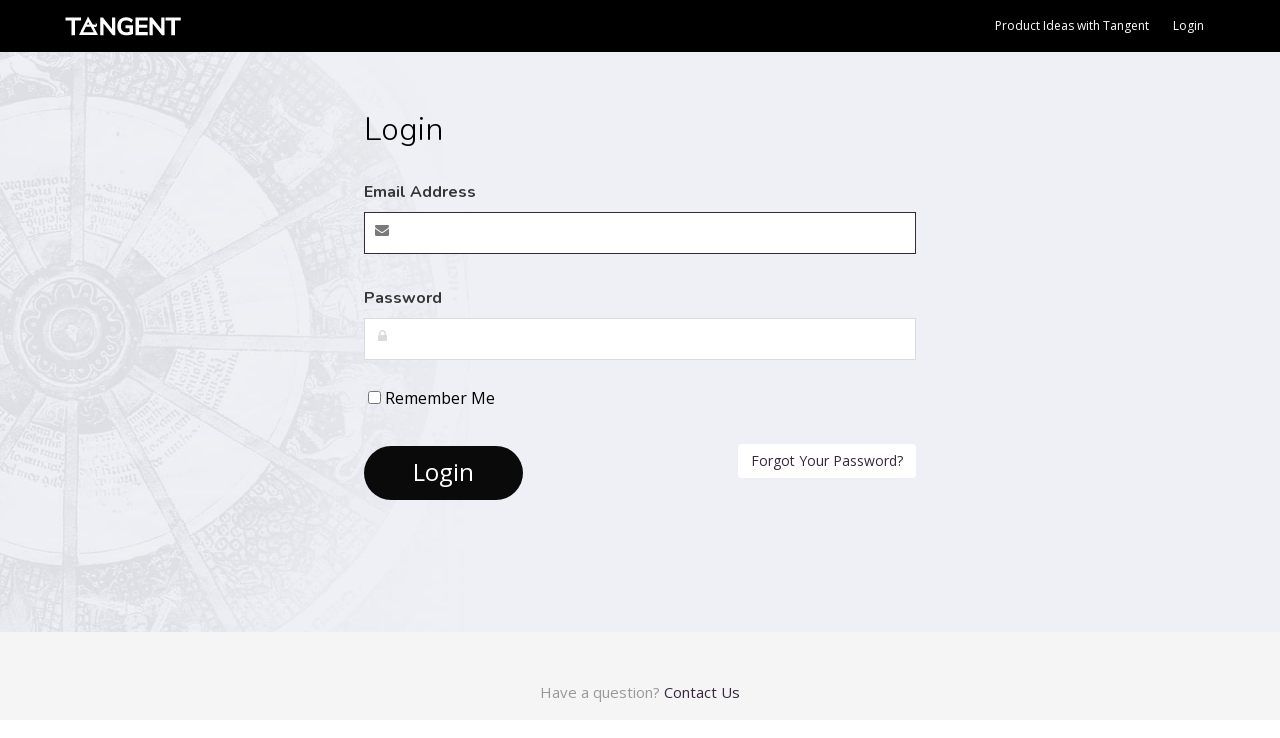

--- FILE ---
content_type: text/html; charset=UTF-8
request_url: https://tangent.rocks/login
body_size: 2427
content:
<!doctype html>
<html lang="en">
<head>
    <meta charset="utf-8">
    <meta http-equiv="X-UA-Compatible" content="IE=edge">
    <meta name="viewport" content="width=device-width, initial-scale=1">
    <title>Tangent</title>
    <link rel="apple-touch-icon" sizes="57x57" href="/apple-icon-57x57.png">
    <link rel="apple-touch-icon" sizes="60x60" href="/apple-icon-60x60.png">
    <link rel="apple-touch-icon" sizes="72x72" href="/apple-icon-72x72.png">
    <link rel="apple-touch-icon" sizes="76x76" href="/apple-icon-76x76.png">
    <link rel="apple-touch-icon" sizes="114x114" href="/apple-icon-114x114.png">
    <link rel="apple-touch-icon" sizes="120x120" href="/apple-icon-120x120.png">
    <link rel="apple-touch-icon" sizes="144x144" href="/apple-icon-144x144.png">
    <link rel="apple-touch-icon" sizes="152x152" href="/apple-icon-152x152.png">
    <link rel="apple-touch-icon" sizes="180x180" href="/apple-icon-180x180.png">
    <link rel="icon" type="image/png" sizes="192x192"  href="/android-icon-192x192.png">
    <link rel="icon" type="image/png" sizes="32x32" href="/favicon-32x32.png">
    <link rel="icon" type="image/png" sizes="96x96" href="/favicon-96x96.png">
    <link rel="icon" type="image/png" sizes="16x16" href="/favicon-16x16.png">
    <link rel="manifest" href="/manifest.json">
    <meta name="msapplication-TileColor" content="#ffffff">
    <meta name="msapplication-TileImage" content="/ms-icon-144x144.png">
    <meta name="theme-color" content="#ffffff">
    <meta property="og:title" content="Tangent" />
    <meta property="og:type" content="article" />
    <meta property="og:description" content="Product Creativity Suite">
        <meta property="og:url" content="https://tangent.rocks/" />
    <meta property="og:image" content="https://tangent.rocks/images/FBPreview.jpg" />
    <meta property="og:image:secure_url" content="https://tangent.rocks/images/FBPreview.jpg" />
    <meta property="og:image:type" content="image/png" />
    <meta property="og:image:width" content="1200" />
    <meta property="og:image:height" content="630" />
    

    <link rel="stylesheet" href="https://tangent.rocks/css/app.3f5d246bef54bb706d0437c58092a6ad.css" type="text/css">
    <meta name="csrf-token" content="Qz6t2eFPMCGZjKA4XUTRKWlh52ZPfIedPS4ddfEI">
    <script>
      // window.fbAsyncInit = function() {
      //   FB.init({
      //     appId      : '1327987893963448',
      //     cookie     : true,
      //     xfbml      : true,
      //     version    : 'v2.8'
      //   });
      //   FB.AppEvents.logPageView();   
      // };

      // (function(d, s, id){
      //    var js, fjs = d.getElementsByTagName(s)[0];
      //    if (d.getElementById(id)) {return;}
      //    js = d.createElement(s); js.id = id;
      //    js.src = "//connect.facebook.net/en_US/sdk.js";
      //    fjs.parentNode.insertBefore(js, fjs);
      //  }(document, 'script', 'facebook-jssdk'));
    </script>
</head>
<body>
    <div id="app">
        <nav class="nav" id="topNav">
<div class="container">
    <div class="nav-left">
        <a class="nav-item is-brand" href="/">
            <img src="/images/tangentpro_light.svg" alt="NicheFu" style="width:120px;">
        </a>
    </div>

    <span id="nav-toggle" class="nav-toggle">
        <span></span>
        <span></span>
        <span></span>
    </span>

    <div id="nav-menu" class="nav-right nav-menu">
                    <a href="/product-ideas" class="nav-item
                            ">Product Ideas with Tangent</a>
            <a class="nav-item " href="/login">
                Login
            </a>
            </div>

</div>

</nav>
        <section class="section content is-white">
    <div class="container">
        <div class="column is-6 is-offset-3">
            <p class="title is-3">Login</p>

                    <form class="form-horizontal" role="form" method="POST" action="https://tangent.rocks/login">
                        <input type="hidden" name="_token" value="Qz6t2eFPMCGZjKA4XUTRKWlh52ZPfIedPS4ddfEI">


                        <div class="field">
                            <label for="name" class="label">Email Address</label>
                            <p class="control has-icons-left">
                                <input id="email"
                                    type="text"
                                    class="input "
                                    name="email"
                                    value="" required autofocus
                                >
                                <span class="icon is-small is-left"><i class="fa fa-envelope"></i></span>
                                                                
                            </p>
                        </div>

                        <div class="field">
                            <label for="password" class="label">Password</label>
                            <p class="control has-icons-left">
                                <input id="password"
                                    type="password"
                                    class="input "
                                    name="password" required
                                >
                                <span class="icon is-small is-left"><i class="fa fa-lock"></i></span>

                                                            </p>
                        </div>



                        <div class="field">
                          <p class="control">
                            <label class="checkbox" disabled></label>
                            <input type="checkbox" name="remember" > Remember Me
                            </p>
                        </div>

                        <div class="field">
                            <div class="has-text-centered">
                                <div class="level">
                                    <button type="submit" class="button is-black is-large">
                                        Login
                                    </button>                                
                                    <a class="btn btn-link" href="https://tangent.rocks/password/reset">
                                        Forgot Your Password?
                                    </a>
                                </div>

                            </div>
                        </div>
                    </form>
                    <br><br><br>
                </div>
            </div>
        </div>
    </div>
</div>
        <footer class="footer">
  <div class="container">
    <div class="content has-text-centered">

      <p>
        <span style="color:#999;font-size:15px;">Have a question? <a href="mailto:support@tangent.rocks">Contact Us</a></span>
      </p>
      <p>
        <span style="color:#aaa">
        <small>
          Copyright &copy; 2017 Tangent.rocks. All rights reserved |
          <a href="/terms-and-conditions">Terms &amp; conditions</a>
        </small>
      </span>
      </p>


    </div>
  </div>
</footer>    </div>
     
      <script
          src="https://code.jquery.com/jquery-3.2.1.min.js"
          integrity="sha256-hwg4gsxgFZhOsEEamdOYGBf13FyQuiTwlAQgxVSNgt4="
          crossorigin="anonymous">
      </script>
      <script src="/js/public.js"></script>
    
    <script>
        var burger = document.querySelector('.nav-toggle');
        var menu = document.querySelector('.nav-menu');
        burger.addEventListener('click', function() {
            burger.classList.toggle('is-active');
            menu.classList.toggle('is-active');
        });
    </script>

    </body>
</html>

--- FILE ---
content_type: application/javascript; charset=utf-8
request_url: https://tangent.rocks/js/public.js
body_size: 564
content:
$(function() {
    $(".sectionnavigation a").each(function() {
        var currentDiv = $(this);
        var linkDiv = currentDiv.attr('href');
        currentDiv.click(function() { 
            $('html, body').animate({ scrollTop: $(linkDiv).offset().top }, 700);
        });
    });

    $("#overview p a.overviewBtn").each(function() {
        var currentDiv = $(this);
        var linkDiv = currentDiv.attr('href');
        currentDiv.click(function() { 
            $('html, body').animate({ scrollTop: $(linkDiv).offset().top }, 700);
        });
    });

})

--- FILE ---
content_type: image/svg+xml
request_url: https://tangent.rocks/images/tangentpro_light.svg
body_size: 1976
content:
<?xml version="1.0" encoding="utf-8"?>
<!-- Generator: Adobe Illustrator 21.0.2, SVG Export Plug-In . SVG Version: 6.00 Build 0)  -->
<svg version="1.1" id="Layer_1" xmlns="http://www.w3.org/2000/svg" xmlns:xlink="http://www.w3.org/1999/xlink" x="0px" y="0px"
	 viewBox="0 0 909 159" style="enable-background:new 0 0 909 159;" xml:space="preserve">
<style type="text/css">
	.st0{fill:#FFFFFF;}
</style>
<path class="st0" d="M224.4,85l2.9-0.1c7.6,5,14.4,2.6,18.3-1.5c5.1-5.5,7-15.9,1.6-22.2l-6.4-7.4l-0.5,9.8
	c-0.3,5.7-2.5,8.9-3.8,9.3c-1,0.2-2.8-1-4.9-4.3l-1.2-1.9h-13.2L182,4.2l-69,147.6l144.8-0.4L224.4,85z M144.7,129.4l21.1-44.3
	l36.2-0.8l23.2,45.1H144.7z M173.7,66.7l9.3-19.1l10.4,19.1H173.7z"/>
<g id="Layer_2">
</g>
<polygon class="st0" points="12.1,11.7 12.1,36.3 56.8,36.3 56.8,152.2 83.9,152.2 83.9,36.3 128.7,36.3 128.7,11.7 "/>
<polygon class="st0" points="363.2,11.7 363.2,103.1 294.6,11.7 274.2,11.7 274.2,152.2 300.1,152.2 300.1,60.7 368.7,152.2 
	389.1,152.2 389.1,11.7 "/>
<path class="st0" d="M465.1,73.3v23.6H497v28.9c-7.7,2.2-16.1,3.3-24.9,3.3c-13.5,0-23.4-3.8-30.2-11.5
	c-6.9-7.9-10.4-19.9-10.4-35.7c0-15.5,3.4-27.4,10.2-35.3c6.7-7.8,16.1-11.6,28.8-11.6c6.6,0,12.7,1,18,3.1s10.9,5.6,16.6,10.4
	l5.8,5l10.9-22.2l-3-3c-6-5.9-13.2-10.5-21.5-13.5c-8.2-3-17.2-4.5-26.8-4.5c-13.4,0-25.3,2.9-35.2,8.6c-10.1,5.8-18,14.3-23.4,25.1
	c-5.2,10.6-7.9,23.4-7.9,37.8c0,14.6,2.7,27.4,8,38c5.4,10.9,13.4,19.3,23.6,25.1c10.1,5.7,22.2,8.6,35.9,8.6
	c8.7,0,17.5-0.9,26.1-2.6c8.7-1.7,16-4.1,21.6-7l3.2-1.7v-69L465.1,73.3L465.1,73.3z"/>
<polygon class="st0" points="634.3,36 634.3,11.7 541,11.7 541,152.2 634.3,152.2 634.3,127.8 567.7,127.8 567.7,93.1 630.6,93.1 
	630.6,68.7 567.7,68.7 567.7,36 "/>
<polygon class="st0" points="736.1,11.7 736.1,103.1 667.6,11.7 647.1,11.7 647.1,152.2 673.1,152.2 673.1,60.7 741.7,152.2 
	762.1,152.2 762.1,11.7 "/>
<polygon class="st0" points="768.2,11.7 768.2,36.3 812.9,36.3 812.9,152.2 840,152.2 840,36.3 884.9,36.3 884.9,11.7 "/>
</svg>
